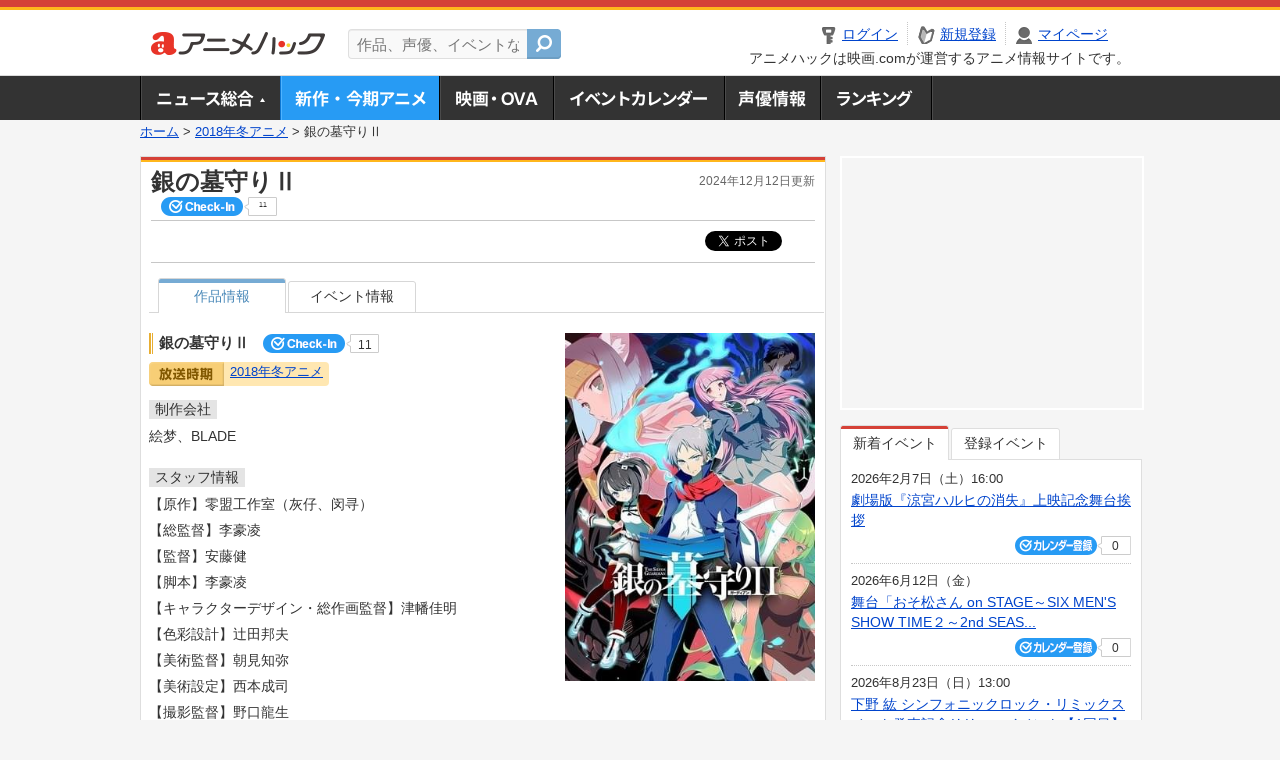

--- FILE ---
content_type: text/html; charset=utf-8
request_url: https://www.google.com/recaptcha/api2/aframe
body_size: 268
content:
<!DOCTYPE HTML><html><head><meta http-equiv="content-type" content="text/html; charset=UTF-8"></head><body><script nonce="w2eK84fbTkLpCQtVjsLveQ">/** Anti-fraud and anti-abuse applications only. See google.com/recaptcha */ try{var clients={'sodar':'https://pagead2.googlesyndication.com/pagead/sodar?'};window.addEventListener("message",function(a){try{if(a.source===window.parent){var b=JSON.parse(a.data);var c=clients[b['id']];if(c){var d=document.createElement('img');d.src=c+b['params']+'&rc='+(localStorage.getItem("rc::a")?sessionStorage.getItem("rc::b"):"");window.document.body.appendChild(d);sessionStorage.setItem("rc::e",parseInt(sessionStorage.getItem("rc::e")||0)+1);localStorage.setItem("rc::h",'1769446039301');}}}catch(b){}});window.parent.postMessage("_grecaptcha_ready", "*");}catch(b){}</script></body></html>

--- FILE ---
content_type: application/javascript; charset=utf-8
request_url: https://fundingchoicesmessages.google.com/f/AGSKWxWmYmKAm0uR6t6ArPtoaDXljDBohULrtLTz68xIrGNmJCqv4mfbG07w1DzvKxw6yh2NafSSDoOVZ77mgmJuparEhCbv7yrzKalHyiAdSzxumkVfNHAxHCV4TsKGbGVYNeqR1oR6poO79OIQ2fHi0w4r66eNNUTfF_8jlO3ZITeLjUhL25RlOMLXM1Lq/__ad_handler./text_ads._Spot-Ad__images/ad./adrightcol.
body_size: -1290
content:
window['a8e14267-00da-470b-805b-21300798360c'] = true;